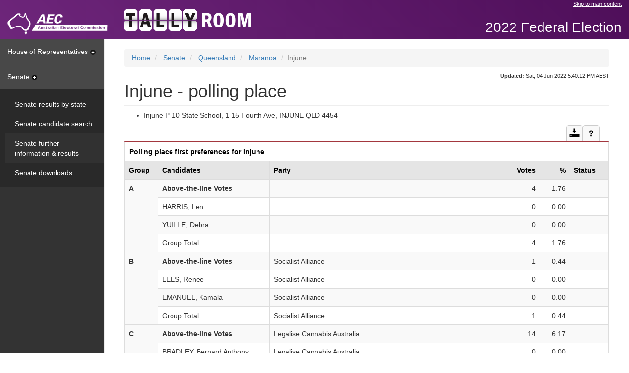

--- FILE ---
content_type: text/html
request_url: https://results.aec.gov.au/27966/Website/SenatePollingPlaceFirstPrefs-27966-6174.htm
body_size: 7256
content:
<!-- Original Size: 70,626 Characters --><!-- Minified Size: 44,715 Characters --><!-- Percent Saved: 36.69 % --><!DOCTYPE html><html lang="en"><head id="head"><meta charset="utf-8" /><meta http-equiv="X-UA-Compatible" content="IE=edge" /><meta name="viewport" content="width=device-width, initial-scale=1.0" /><title>Injune - polling place - AEC Tally Room</title><meta property="og:image" content="http://www.aec.gov.au/_template/css/img/aec-logo.png" /><meta property="og:site_name" content="Australian Electoral Commission" /><link rel="stylesheet" type="text/css" href="Content/bootstrap.min.css" /><link href="StyleSheets/tallyroom-styles.min.css" type="text/css" rel="stylesheet" /><!--DUBLIN CORE AND AGLS METADATA --><link rel="schema.dcterms" href="http://purl.org/dc/terms/"><link rel="schema.AGLSTERMS" href="http://www.agls.gov.au/agls/terms/"><meta name="dcterms.title" content="Senate polling place first preferences"><meta name="dcterms.identifier" content="http://results.aec.gov.au/27966/SenatePollingPlaceFirstPrefs-27966-6174.htm"><meta name="dcterms.creator" content="scheme=AGLSTERMS.AglsAgent; corporateName=Australian Electoral Commission; address=50 Marcus Clarke Street, Canberra, ACT 2600; contact=13 23 26"><meta name="dcterms.publisher" content="scheme=AGLSTERMS.AglsAgent; corporateName=Australian Electoral Commission; address=50 Marcus Clarke Street, Canberra, ACT 2600; contact=13 23 26"><meta name="dcterms.description" content="Senate polling place first preferences"><meta name="dcterms.language" content="en-AU"><meta name="dcterms.rights" content="Copyright Commonwealth of Australia 2022"><meta name="dcterms.subject" content="Election results"><meta name="dcterms.created" content="2022-07-19T10:28:50"><meta name="dcterms.coverage" content="Australia"><!-- END DUBLIN CORE AND AGLS METADATA --><!-- GENERAL METADATA --><meta name="author" content="Australian Electoral Commission"><meta name="description" content="Senate polling place first preferences"><meta name="keywords" content="australia, election, results, election results, electoral matters, federal, aec, australian electoral commission, votes, percentage, swing"><meta name="robots" content="index,follow"><!-- END GENERAL METADATA --><!-- Tally Room METADATA --><!-- <meta name="VTR.Environment" content="PROD"> --><!-- <meta name="VTR.Site" content="CANBERRA"> --><!-- <meta name="VTR.Server" content="TALLYROOM"> --><!-- <meta name="VTR.Platform" content="x64"> --><!-- <meta name="VTR.Version" content="10.9.9.0"> --><!-- <meta name="VTR.Cycle" content="06578790-03c6-4cf4-b786-103cfb915abd">  --><!-- <meta name="VTR.Created" scheme="ISO8601" content="2022-07-19T10:24:10"> --><!-- <meta name="VTR.Generated" scheme="ISO8601" content="2022-07-19T10:28:50"> --><!-- END Tally Room METADATA --><meta name="og:title" content="Injune - polling place" /></head><body class="senate"><!-- Google Tag Manager --><noscript><iframe src="//www.googletagmanager.com/ns.html?id=GTM-N52TFB" height="0" width="0" style="display: none; visibility: hidden"></iframe></noscript><script>(function (w, d, s, l, i) {w[l] = w[l] || []; w[l].push({'gtm.start':new Date().getTime(), event: 'gtm.js'});var f = d.getElementsByTagName(s)[0],j = d.createElement(s), dl = l != 'dataLayer' ? '&l=' + l : ''; j.async = true; j.src ='//www.googletagmanager.com/gtm.js?id=' + i + dl; f.parentNode.insertBefore(j, f);})(window, document, 'script', 'dataLayer', 'GTM-N52TFB');</script><!-- End Google Tag Manager --><!-- TOP NAV --><nav class="navbar navbar-fixed-top"><div class="container-fluid skip"><div class="row"><div class="col-md-offset-8 col-md-4"><a href="#main">Skip to main content</a></div></div><div class="navbar-header"><a class="navbar-brand" href="http://www.aec.gov.au"><img src="Images/logo-aec-white.png" id="HeaderFrame_imgAec" alt="Australian Electoral Commission (AEC) logo" title="Australian Electoral Commission (AEC) logo" /></a></div><div class="nav navbar-nav navbar-tallyroom"><a class="tallyroom-logo" href="HouseDefault-27966.htm"><img src="Images/tallyroom-logo.png" id="HeaderFrame_imgVtr" alt="Tally Room logo" title="Tally Room logo" /></a></div><div class="nav navbar-nav navbar-tallyroom navbar-right"><p class="event">2022 Federal Election</p></div></div></nav><!-- /TOP NAV --><div class="container-fluid"><div class="row row-offcanvas row-offcanvas-left"><!-- SIDEBAR --><div class="col-xs-6 col-sm-3 col-md-2 sidebar sidebar-offcanvas" role="navigation"><a id="hor" class="nav-heading collapsed" data-toggle="collapse" href="#horPanel" aria-expanded="false" aria-controls="horPanel">House of Representatives<span class="sidebar-caret"></span></a><div id="horPanel" class="panel-collapse collapse" role="tabpanel" aria-labelledby="hor"><div class="panel-body"><ul class="nav nav-sidebar"><li><a id="Menu_horDivisionResults" href="HouseDivisionalResults-27966.htm">Results by division</a></li><li><a id="Menu_horCandidates" href="HouseCandidates-27966.htm">Candidate search</a></li><li><a id="Menu_horFullResults" href="HouseResultsMenu-27966.htm">Further information & results</a></li><li><a id="Menu_horDownloads" href="HouseDownloadsMenu-27966-Csv.htm">Downloads</a></li></ul></div></div><a id="sen" class="nav-heading " data-toggle="collapse" href="#senPanel" aria-expanded="true" aria-controls="senPanel">Senate<span class="sidebar-caret"></span></a><div id="senPanel" class="panel-collapse collapse in" role="tabpanel" aria-labelledby="sen"><div class="panel-body"><ul class="nav nav-sidebar"><li><a id="Menu_senStateResults" href="SenateStateResultsMenu-27966.htm">Senate results by state</a></li><li><a id="Menu_senCandidates" href="SenateCandidates-27966.htm">Senate candidate search</a></li><li class="active"><a id="Menu_senFullResults" href="SenateResultsMenu-27966.htm">Senate further information & results</a></li><li><a id="Menu_senDownloads" href="SenateDownloadsMenu-27966-Csv.htm">Senate downloads</a></li></ul></div></div></div><!-- /SIDEBAR --><!-- CONTENT --><div class="col-xs-12 col-sm-9 col-sm-offset-3 col-md-10 col-md-offset-2" id="main"><div class="site-title visible-xs"><button class="btn-offcanvas" data-toggle="offcanvas" aria-expanded="false"><span class="sr-only">Toggle Tally Room menu</span><span class="icon-bar"></span><span class="icon-bar"></span><span class="icon-bar"></span></button><p class="event">2022 Federal Election</p></div><span class="hidden">You are here: </span><ol class="breadcrumb"><li id="Breadcrumbs_rptCrumbs_itemBreadcrumb_0"><a id="Breadcrumbs_rptCrumbs_hyperlinkBreadcrumb_0" href="HouseDefault-27966.htm">Home</a></li><li id="Breadcrumbs_rptCrumbs_itemBreadcrumb_1"><a id="Breadcrumbs_rptCrumbs_hyperlinkBreadcrumb_1" href="SenateResultsMenu-27966.htm">Senate</a></li><li id="Breadcrumbs_rptCrumbs_itemBreadcrumb_2"><a id="Breadcrumbs_rptCrumbs_hyperlinkBreadcrumb_2" href="SenateStatePage-27966-QLD.htm">Queensland</a></li><li id="Breadcrumbs_rptCrumbs_itemBreadcrumb_3"><a id="Breadcrumbs_rptCrumbs_hyperlinkBreadcrumb_3" href="SenateDivisionPage-27966-170.htm">Maranoa</a></li><li id="Breadcrumbs_rptCrumbs_itemBreadcrumb_4" class="active">Injune</li></ol><div class="updated"><span id="spanUpdated"><strong>Updated:</strong> Sat, 04 Jun 2022 5:40:12 PM AEST</span></div><!-- MESSAGING --><br><h1 id="StandardHeading">Injune - polling place</h1><ul><li><span id="mainbody_labelPremises">Injune P-10 State School, 1-15 Fourth Ave, INJUNE QLD 4454</span></li></ul><div class=""><div class="table-actions"><a href="UserControls/#mainbody_tableTopper_downloadDiv" id="mainbody_tableTopper_downloadAction" class="btn btn-default btn-download collapsed" data-toggle="collapse" data-parent=".table-actions" aria-expanded="false" aria-controls="mainbody_tableTopper_downloadDiv"><span class="sr-only">Download</span></a><a href="UserControls/#mainbody_tableTopper_helpDiv" id="mainbody_tableTopper_helpAction" class="btn btn-default btn-help collapsed" data-toggle="collapse" data-parent=".table-actions" aria-expanded="false" aria-controls="mainbody_tableTopper_helpDiv"><span class="sr-only">Help and notes</span></a></div><div id="mainbody_tableTopper_helpDiv" class="panel-collapse collapse" role="tabpanel" aria-labelledby="mainbody_tableTopper_helpAction"><div id="mainbody_tableTopper_helpControl_helpPanel" class="panel-body panel-table"><div id="mainbody_tableTopper_helpControl_helpSection"><div id="mainbody_tableTopper_helpControl_info"><p>This table shows the first preferences for each group and candidate for the selected polling place. In this table you will find...</p>
<ul>
<li>the number and percentage of first preference votes received at the selected polling place, by each group and candidate</li>
<li>the number of formal and informal votes and the total number of votes received at the selected polling place.</li>
</ul>
</div></div><div id="mainbody_tableTopper_helpControl_noteSection"><p>Notes:</p><div id="mainbody_tableTopper_helpControl_notes"><ol>
<li>These results are final.</li>
</ol>
</div></div></div></div><div id="mainbody_tableTopper_downloadDiv" class="panel-collapse collapse" role="tabpanel" aria-labelledby="mainbody_tableTopper_downloadAction"><div class="panel-body panel-table"><p>Download</p><ul class="link-list list-inline"><li>Maranoa                          Polling place first preferences [<a href="Downloads/SenateDivisionFirstPrefsByPollingPlaceDownload-27966-170.csv" class="file-csv">CSV &lt;1.5MB</a> | <a href="Downloads/SenateDivisionFirstPrefsByPollingPlaceDownload-27966-170.txt" class="file-tab">TAB &lt;1.5MB</a>]</li></ul></div></div></div><table class="table table-bordered" id="pollingPlaceFirstPrefs" aria-labelledby="filterby-none" aria-live="off" aria-atomic="true" aria-relevant="all" data-sortable="true"><caption id="mainbody_caption">Polling place first preferences for Injune</caption><tr><th id="ppfpTck">Group</th><th id="ppfpCnd">Candidates</th><th id="ppfpPty">Party</th><th id="ppfpVot" class="row-right">Votes</th><th id="ppfpVP" class="row-right">%</th><th id="ppfpStt">Status</th></tr><tr><td headers="ppfpTck" rowspan="4"><strong> A</strong></td><td headers="ppfpCnd" ><strong>Above-the-line Votes</strong></td><td headers="ppfpPty" >&nbsp;</td><td headers="ppfpVot" class="row-right ">4</td><td headers="ppfpVP" class="row-right ">1.76</td><td headers="ppfpStt" ></td></tr><tr><td headers="ppfpCnd" >HARRIS, Len</td><td headers="ppfpPty" >&nbsp;</td><td headers="ppfpVot" class="row-right ">0</td><td headers="ppfpVP" class="row-right ">0.00</td><td headers="ppfpStt" ></td></tr><tr><td headers="ppfpCnd" >YUILLE, Debra</td><td headers="ppfpPty" >&nbsp;</td><td headers="ppfpVot" class="row-right ">0</td><td headers="ppfpVP" class="row-right ">0.00</td><td headers="ppfpStt" ></td></tr><tr><td headers="ppfpCnd" >Group Total</td><td headers="ppfpPty" >&nbsp;</td><td headers="ppfpVot" class="row-right ">4</td><td headers="ppfpVP" class="row-right ">1.76</td><td headers="ppfpStt" ></td></tr><tr><td headers="ppfpTck" rowspan="4"><strong> B</strong></td><td headers="ppfpCnd" ><strong>Above-the-line Votes</strong></td><td headers="ppfpPty" >Socialist Alliance</td><td headers="ppfpVot" class="row-right ">1</td><td headers="ppfpVP" class="row-right ">0.44</td><td headers="ppfpStt" ></td></tr><tr><td headers="ppfpCnd" >LEES, Renee</td><td headers="ppfpPty" >Socialist Alliance</td><td headers="ppfpVot" class="row-right ">0</td><td headers="ppfpVP" class="row-right ">0.00</td><td headers="ppfpStt" ></td></tr><tr><td headers="ppfpCnd" >EMANUEL, Kamala</td><td headers="ppfpPty" >Socialist Alliance</td><td headers="ppfpVot" class="row-right ">0</td><td headers="ppfpVP" class="row-right ">0.00</td><td headers="ppfpStt" ></td></tr><tr><td headers="ppfpCnd" >Group Total</td><td headers="ppfpPty" >Socialist Alliance</td><td headers="ppfpVot" class="row-right ">1</td><td headers="ppfpVP" class="row-right ">0.44</td><td headers="ppfpStt" ></td></tr><tr><td headers="ppfpTck" rowspan="4"><strong> C</strong></td><td headers="ppfpCnd" ><strong>Above-the-line Votes</strong></td><td headers="ppfpPty" >Legalise Cannabis Australia</td><td headers="ppfpVot" class="row-right ">14</td><td headers="ppfpVP" class="row-right ">6.17</td><td headers="ppfpStt" ></td></tr><tr><td headers="ppfpCnd" >BRADLEY, Bernard Anthony</td><td headers="ppfpPty" >Legalise Cannabis Australia</td><td headers="ppfpVot" class="row-right ">0</td><td headers="ppfpVP" class="row-right ">0.00</td><td headers="ppfpStt" ></td></tr><tr><td headers="ppfpCnd" >LUYKEN, Suzette</td><td headers="ppfpPty" >Legalise Cannabis Australia</td><td headers="ppfpVot" class="row-right ">0</td><td headers="ppfpVP" class="row-right ">0.00</td><td headers="ppfpStt" ></td></tr><tr><td headers="ppfpCnd" >Group Total</td><td headers="ppfpPty" >Legalise Cannabis Australia</td><td headers="ppfpVot" class="row-right ">14</td><td headers="ppfpVP" class="row-right ">6.17</td><td headers="ppfpStt" ></td></tr><tr><td headers="ppfpTck" rowspan="4"><strong> D</strong></td><td headers="ppfpCnd" ><strong>Above-the-line Votes</strong></td><td headers="ppfpPty" >Sustainable Australia Party - Stop Overdevelopment / Corruption</td><td headers="ppfpVot" class="row-right ">1</td><td headers="ppfpVP" class="row-right ">0.44</td><td headers="ppfpStt" ></td></tr><tr><td headers="ppfpCnd" >MARTIN, Rhett</td><td headers="ppfpPty" >Sustainable Australia Party - Stop Overdevelopment / Corruption</td><td headers="ppfpVot" class="row-right ">0</td><td headers="ppfpVP" class="row-right ">0.00</td><td headers="ppfpStt" ></td></tr><tr><td headers="ppfpCnd" >FIRESTONE, Timotheos</td><td headers="ppfpPty" >Sustainable Australia Party - Stop Overdevelopment / Corruption</td><td headers="ppfpVot" class="row-right ">0</td><td headers="ppfpVP" class="row-right ">0.00</td><td headers="ppfpStt" ></td></tr><tr><td headers="ppfpCnd" >Group Total</td><td headers="ppfpPty" >Sustainable Australia Party - Stop Overdevelopment / Corruption</td><td headers="ppfpVot" class="row-right ">1</td><td headers="ppfpVP" class="row-right ">0.44</td><td headers="ppfpStt" ></td></tr><tr><td headers="ppfpTck" rowspan="4"><strong> E</strong></td><td headers="ppfpCnd" ><strong>Above-the-line Votes</strong></td><td headers="ppfpPty" >Reason Australia</td><td headers="ppfpVot" class="row-right ">0</td><td headers="ppfpVP" class="row-right ">0.00</td><td headers="ppfpStt" ></td></tr><tr><td headers="ppfpCnd" >WILLIAMS, Ron</td><td headers="ppfpPty" >Reason Australia</td><td headers="ppfpVot" class="row-right ">0</td><td headers="ppfpVP" class="row-right ">0.00</td><td headers="ppfpStt" ></td></tr><tr><td headers="ppfpCnd" >JORDAN, Frank</td><td headers="ppfpPty" >Reason Australia</td><td headers="ppfpVot" class="row-right ">0</td><td headers="ppfpVP" class="row-right ">0.00</td><td headers="ppfpStt" ></td></tr><tr><td headers="ppfpCnd" >Group Total</td><td headers="ppfpPty" >Reason Australia</td><td headers="ppfpVot" class="row-right ">0</td><td headers="ppfpVP" class="row-right ">0.00</td><td headers="ppfpStt" ></td></tr><tr><td headers="ppfpTck" rowspan="8"><strong> F</strong></td><td headers="ppfpCnd" ><strong>Above-the-line Votes</strong></td><td headers="ppfpPty" >TNL</td><td headers="ppfpVot" class="row-right ">0</td><td headers="ppfpVP" class="row-right ">0.00</td><td headers="ppfpStt" ></td></tr><tr><td headers="ppfpCnd" >BRENNAN, Bess</td><td headers="ppfpPty" >TNL</td><td headers="ppfpVot" class="row-right ">0</td><td headers="ppfpVP" class="row-right ">0.00</td><td headers="ppfpStt" ></td></tr><tr><td headers="ppfpCnd" >KENNISH, Hannah</td><td headers="ppfpPty" >TNL</td><td headers="ppfpVot" class="row-right ">0</td><td headers="ppfpVP" class="row-right ">0.00</td><td headers="ppfpStt" ></td></tr><tr><td headers="ppfpCnd" >HOPLEY, Steven</td><td headers="ppfpPty" >TNL</td><td headers="ppfpVot" class="row-right ">0</td><td headers="ppfpVP" class="row-right ">0.00</td><td headers="ppfpStt" ></td></tr><tr><td headers="ppfpCnd" >MOMSEN, Jonathon</td><td headers="ppfpPty" >TNL</td><td headers="ppfpVot" class="row-right ">0</td><td headers="ppfpVP" class="row-right ">0.00</td><td headers="ppfpStt" ></td></tr><tr><td headers="ppfpCnd" >INGRAM, Lloyd</td><td headers="ppfpPty" >TNL</td><td headers="ppfpVot" class="row-right ">0</td><td headers="ppfpVP" class="row-right ">0.00</td><td headers="ppfpStt" ></td></tr><tr><td headers="ppfpCnd" >CREIGHTON, Jack</td><td headers="ppfpPty" >TNL</td><td headers="ppfpVot" class="row-right ">0</td><td headers="ppfpVP" class="row-right ">0.00</td><td headers="ppfpStt" ></td></tr><tr><td headers="ppfpCnd" >Group Total</td><td headers="ppfpPty" >TNL</td><td headers="ppfpVot" class="row-right ">0</td><td headers="ppfpVP" class="row-right ">0.00</td><td headers="ppfpStt" ></td></tr><tr><td headers="ppfpTck" rowspan="4"><strong> G</strong></td><td headers="ppfpCnd" ><strong>Above-the-line Votes</strong></td><td headers="ppfpPty" >Federal ICAC Now</td><td headers="ppfpVot" class="row-right ">2</td><td headers="ppfpVP" class="row-right ">0.88</td><td headers="ppfpStt" ></td></tr><tr><td headers="ppfpCnd" >PAYNE, Kerin</td><td headers="ppfpPty" >Federal ICAC Now</td><td headers="ppfpVot" class="row-right ">0</td><td headers="ppfpVP" class="row-right ">0.00</td><td headers="ppfpStt" ></td></tr><tr><td headers="ppfpCnd" >CARROLL, Ken</td><td headers="ppfpPty" >Federal ICAC Now</td><td headers="ppfpVot" class="row-right ">0</td><td headers="ppfpVP" class="row-right ">0.00</td><td headers="ppfpStt" ></td></tr><tr><td headers="ppfpCnd" >Group Total</td><td headers="ppfpPty" >Federal ICAC Now</td><td headers="ppfpVot" class="row-right ">2</td><td headers="ppfpVP" class="row-right ">0.88</td><td headers="ppfpStt" ></td></tr><tr><td headers="ppfpTck" rowspan="4"><strong> H</strong></td><td headers="ppfpCnd" ><strong>Above-the-line Votes</strong></td><td headers="ppfpPty" >&nbsp;</td><td headers="ppfpVot" class="row-right ">1</td><td headers="ppfpVP" class="row-right ">0.44</td><td headers="ppfpStt" ></td></tr><tr><td headers="ppfpCnd" >DICKSON, Steve</td><td headers="ppfpPty" >&nbsp;</td><td headers="ppfpVot" class="row-right ">0</td><td headers="ppfpVP" class="row-right ">0.00</td><td headers="ppfpStt" ></td></tr><tr><td headers="ppfpCnd" >LLOYD, Rebecca</td><td headers="ppfpPty" >&nbsp;</td><td headers="ppfpVot" class="row-right ">0</td><td headers="ppfpVP" class="row-right ">0.00</td><td headers="ppfpStt" ></td></tr><tr><td headers="ppfpCnd" >Group Total</td><td headers="ppfpPty" >&nbsp;</td><td headers="ppfpVot" class="row-right ">1</td><td headers="ppfpVP" class="row-right ">0.44</td><td headers="ppfpStt" ></td></tr><tr><td headers="ppfpTck" rowspan="4"><strong> I</strong></td><td headers="ppfpCnd" ><strong>Above-the-line Votes</strong></td><td headers="ppfpPty" >&nbsp;</td><td headers="ppfpVot" class="row-right ">0</td><td headers="ppfpVP" class="row-right ">0.00</td><td headers="ppfpStt" ></td></tr><tr><td headers="ppfpCnd" >HEAD, Mike</td><td headers="ppfpPty" >&nbsp;</td><td headers="ppfpVot" class="row-right ">0</td><td headers="ppfpVP" class="row-right ">0.00</td><td headers="ppfpStt" ></td></tr><tr><td headers="ppfpCnd" >DAVIS, John</td><td headers="ppfpPty" >&nbsp;</td><td headers="ppfpVot" class="row-right ">0</td><td headers="ppfpVP" class="row-right ">0.00</td><td headers="ppfpStt" ></td></tr><tr><td headers="ppfpCnd" >Group Total</td><td headers="ppfpPty" >&nbsp;</td><td headers="ppfpVot" class="row-right ">0</td><td headers="ppfpVP" class="row-right ">0.00</td><td headers="ppfpStt" ></td></tr><tr><td headers="ppfpTck" rowspan="8"><strong> J</strong></td><td headers="ppfpCnd" ><strong>Above-the-line Votes</strong></td><td headers="ppfpPty" >Queensland Greens</td><td headers="ppfpVot" class="row-right ">5</td><td headers="ppfpVP" class="row-right ">2.20</td><td headers="ppfpStt" ></td></tr><tr><td headers="ppfpCnd"  class="elected">ALLMAN-PAYNE, Penny</td><td headers="ppfpPty"  class="elected">Queensland Greens</td><td headers="ppfpVot" class="row-right  elected">0</td><td headers="ppfpVP" class="row-right  elected">0.00</td><td headers="ppfpStt"  class="elected">Elected</td></tr><tr><td headers="ppfpCnd" >SRI, Anna</td><td headers="ppfpPty" >Queensland Greens</td><td headers="ppfpVot" class="row-right ">0</td><td headers="ppfpVP" class="row-right ">0.00</td><td headers="ppfpStt" ></td></tr><tr><td headers="ppfpCnd" >PENNINGS, Ben</td><td headers="ppfpPty" >Queensland Greens</td><td headers="ppfpVot" class="row-right ">0</td><td headers="ppfpVP" class="row-right ">0.00</td><td headers="ppfpStt" ></td></tr><tr><td headers="ppfpCnd" >SIDHU, Navdeep Singh</td><td headers="ppfpPty" >Queensland Greens</td><td headers="ppfpVot" class="row-right ">0</td><td headers="ppfpVP" class="row-right ">0.00</td><td headers="ppfpStt" ></td></tr><tr><td headers="ppfpCnd" >NELLIGAN, Alyce</td><td headers="ppfpPty" >Queensland Greens</td><td headers="ppfpVot" class="row-right ">0</td><td headers="ppfpVP" class="row-right ">0.00</td><td headers="ppfpStt" ></td></tr><tr><td headers="ppfpCnd" >HALEY, Rebecca</td><td headers="ppfpPty" >Queensland Greens</td><td headers="ppfpVot" class="row-right ">0</td><td headers="ppfpVP" class="row-right ">0.00</td><td headers="ppfpStt" ></td></tr><tr><td headers="ppfpCnd" >Group Total</td><td headers="ppfpPty" >Queensland Greens</td><td headers="ppfpVot" class="row-right ">5</td><td headers="ppfpVP" class="row-right ">2.20</td><td headers="ppfpStt" ></td></tr><tr><td headers="ppfpTck" rowspan="4"><strong> K</strong></td><td headers="ppfpCnd" ><strong>Above-the-line Votes</strong></td><td headers="ppfpPty" >Indigenous - Aboriginal Party of Australia</td><td headers="ppfpVot" class="row-right ">5</td><td headers="ppfpVP" class="row-right ">2.20</td><td headers="ppfpStt" ></td></tr><tr><td headers="ppfpCnd" >HENAWAY, Lionel</td><td headers="ppfpPty" >Indigenous - Aboriginal Party of Australia</td><td headers="ppfpVot" class="row-right ">0</td><td headers="ppfpVP" class="row-right ">0.00</td><td headers="ppfpStt" ></td></tr><tr><td headers="ppfpCnd" >CARR, Jenny-Lee</td><td headers="ppfpPty" >Indigenous - Aboriginal Party of Australia</td><td headers="ppfpVot" class="row-right ">0</td><td headers="ppfpVP" class="row-right ">0.00</td><td headers="ppfpStt" ></td></tr><tr><td headers="ppfpCnd" >Group Total</td><td headers="ppfpPty" >Indigenous - Aboriginal Party of Australia</td><td headers="ppfpVot" class="row-right ">5</td><td headers="ppfpVP" class="row-right ">2.20</td><td headers="ppfpStt" ></td></tr><tr><td headers="ppfpTck" rowspan="4"><strong> L</strong></td><td headers="ppfpCnd" ><strong>Above-the-line Votes</strong></td><td headers="ppfpPty" >Citizens Party</td><td headers="ppfpVot" class="row-right ">0</td><td headers="ppfpVP" class="row-right ">0.00</td><td headers="ppfpStt" ></td></tr><tr><td headers="ppfpCnd" >PUKALLUS, Jan</td><td headers="ppfpPty" >Citizens Party</td><td headers="ppfpVot" class="row-right ">0</td><td headers="ppfpVP" class="row-right ">0.00</td><td headers="ppfpStt" ></td></tr><tr><td headers="ppfpCnd" >DOEL, Rod</td><td headers="ppfpPty" >Citizens Party</td><td headers="ppfpVot" class="row-right ">0</td><td headers="ppfpVP" class="row-right ">0.00</td><td headers="ppfpStt" ></td></tr><tr><td headers="ppfpCnd" >Group Total</td><td headers="ppfpPty" >Citizens Party</td><td headers="ppfpVot" class="row-right ">0</td><td headers="ppfpVP" class="row-right ">0.00</td><td headers="ppfpStt" ></td></tr><tr><td headers="ppfpTck" rowspan="4"><strong> M</strong></td><td headers="ppfpCnd" ><strong>Above-the-line Votes</strong></td><td headers="ppfpPty" >The Great Australian Party</td><td headers="ppfpVot" class="row-right ">3</td><td headers="ppfpVP" class="row-right ">1.32</td><td headers="ppfpStt" ></td></tr><tr><td headers="ppfpCnd" >MILES, Jason</td><td headers="ppfpPty" >The Great Australian Party</td><td headers="ppfpVot" class="row-right ">0</td><td headers="ppfpVP" class="row-right ">0.00</td><td headers="ppfpStt" ></td></tr><tr><td headers="ppfpCnd" >COTTAM, Elise</td><td headers="ppfpPty" >The Great Australian Party</td><td headers="ppfpVot" class="row-right ">0</td><td headers="ppfpVP" class="row-right ">0.00</td><td headers="ppfpStt" ></td></tr><tr><td headers="ppfpCnd" >Group Total</td><td headers="ppfpPty" >The Great Australian Party</td><td headers="ppfpVot" class="row-right ">3</td><td headers="ppfpVP" class="row-right ">1.32</td><td headers="ppfpStt" ></td></tr><tr><td headers="ppfpTck" rowspan="4"><strong> N</strong></td><td headers="ppfpCnd" ><strong>Above-the-line Votes</strong></td><td headers="ppfpPty" >Australian Values Party</td><td headers="ppfpVot" class="row-right ">0</td><td headers="ppfpVP" class="row-right ">0.00</td><td headers="ppfpStt" ></td></tr><tr><td headers="ppfpCnd" >RUSSELL, Heston</td><td headers="ppfpPty" >Australian Values Party</td><td headers="ppfpVot" class="row-right ">0</td><td headers="ppfpVP" class="row-right ">0.00</td><td headers="ppfpStt" ></td></tr><tr><td headers="ppfpCnd" >HANSEN, Jay</td><td headers="ppfpPty" >Australian Values Party</td><td headers="ppfpVot" class="row-right ">0</td><td headers="ppfpVP" class="row-right ">0.00</td><td headers="ppfpStt" ></td></tr><tr><td headers="ppfpCnd" >Group Total</td><td headers="ppfpPty" >Australian Values Party</td><td headers="ppfpVot" class="row-right ">0</td><td headers="ppfpVP" class="row-right ">0.00</td><td headers="ppfpStt" ></td></tr><tr><td headers="ppfpTck" rowspan="5"><strong> O</strong></td><td headers="ppfpCnd" ><strong>Above-the-line Votes</strong></td><td headers="ppfpPty" >Australian Federation Party</td><td headers="ppfpVot" class="row-right ">1</td><td headers="ppfpVP" class="row-right ">0.44</td><td headers="ppfpStt" ></td></tr><tr><td headers="ppfpCnd" >TILYARD, Isabel</td><td headers="ppfpPty" >Australian Federation Party</td><td headers="ppfpVot" class="row-right ">0</td><td headers="ppfpVP" class="row-right ">0.00</td><td headers="ppfpStt" ></td></tr><tr><td headers="ppfpCnd" >BENNETT, Jackie</td><td headers="ppfpPty" >Australian Federation Party</td><td headers="ppfpVot" class="row-right ">0</td><td headers="ppfpVP" class="row-right ">0.00</td><td headers="ppfpStt" ></td></tr><tr><td headers="ppfpCnd" >SMYTH, Michael Francis</td><td headers="ppfpPty" >Australian Federation Party</td><td headers="ppfpVot" class="row-right ">0</td><td headers="ppfpVP" class="row-right ">0.00</td><td headers="ppfpStt" ></td></tr><tr><td headers="ppfpCnd" >Group Total</td><td headers="ppfpPty" >Australian Federation Party</td><td headers="ppfpVot" class="row-right ">1</td><td headers="ppfpVP" class="row-right ">0.44</td><td headers="ppfpStt" ></td></tr><tr><td headers="ppfpTck" rowspan="4"><strong> P</strong></td><td headers="ppfpCnd" ><strong>Above-the-line Votes</strong></td><td headers="ppfpPty" >Animal Justice Party</td><td headers="ppfpVot" class="row-right ">2</td><td headers="ppfpVP" class="row-right ">0.88</td><td headers="ppfpStt" ></td></tr><tr><td headers="ppfpCnd" >SEVERNS, Mackenzie</td><td headers="ppfpPty" >Animal Justice Party</td><td headers="ppfpVot" class="row-right ">0</td><td headers="ppfpVP" class="row-right ">0.00</td><td headers="ppfpStt" ></td></tr><tr><td headers="ppfpCnd" >WEBER, Sue</td><td headers="ppfpPty" >Animal Justice Party</td><td headers="ppfpVot" class="row-right ">0</td><td headers="ppfpVP" class="row-right ">0.00</td><td headers="ppfpStt" ></td></tr><tr><td headers="ppfpCnd" >Group Total</td><td headers="ppfpPty" >Animal Justice Party</td><td headers="ppfpVot" class="row-right ">2</td><td headers="ppfpVP" class="row-right ">0.88</td><td headers="ppfpStt" ></td></tr><tr><td headers="ppfpTck" rowspan="4"><strong> Q</strong></td><td headers="ppfpCnd" ><strong>Above-the-line Votes</strong></td><td headers="ppfpPty" >Australian Democrats</td><td headers="ppfpVot" class="row-right ">1</td><td headers="ppfpVP" class="row-right ">0.44</td><td headers="ppfpStt" ></td></tr><tr><td headers="ppfpCnd" >ARBUCKLE, Luke</td><td headers="ppfpPty" >Australian Democrats</td><td headers="ppfpVot" class="row-right ">0</td><td headers="ppfpVP" class="row-right ">0.00</td><td headers="ppfpStt" ></td></tr><tr><td headers="ppfpCnd" >SIMPSON, Chris</td><td headers="ppfpPty" >Australian Democrats</td><td headers="ppfpVot" class="row-right ">0</td><td headers="ppfpVP" class="row-right ">0.00</td><td headers="ppfpStt" ></td></tr><tr><td headers="ppfpCnd" >Group Total</td><td headers="ppfpPty" >Australian Democrats</td><td headers="ppfpVot" class="row-right ">1</td><td headers="ppfpVP" class="row-right ">0.44</td><td headers="ppfpStt" ></td></tr><tr><td headers="ppfpTck" rowspan="6"><strong> R</strong></td><td headers="ppfpCnd" ><strong>Above-the-line Votes</strong></td><td headers="ppfpPty" >UAP</td><td headers="ppfpVot" class="row-right ">4</td><td headers="ppfpVP" class="row-right ">1.76</td><td headers="ppfpStt" ></td></tr><tr><td headers="ppfpCnd" >PALMER, Clive Frederick</td><td headers="ppfpPty" >United Australia Party</td><td headers="ppfpVot" class="row-right ">0</td><td headers="ppfpVP" class="row-right ">0.00</td><td headers="ppfpStt" ></td></tr><tr><td headers="ppfpCnd" >BREWSTER, Martin</td><td headers="ppfpPty" >United Australia Party</td><td headers="ppfpVot" class="row-right ">0</td><td headers="ppfpVP" class="row-right ">0.00</td><td headers="ppfpStt" ></td></tr><tr><td headers="ppfpCnd" >ADIDI, Desmond</td><td headers="ppfpPty" >United Australia Party</td><td headers="ppfpVot" class="row-right ">0</td><td headers="ppfpVP" class="row-right ">0.00</td><td headers="ppfpStt" ></td></tr><tr><td headers="ppfpCnd" >McCABE, Jack</td><td headers="ppfpPty" >United Australia Party</td><td headers="ppfpVot" class="row-right ">0</td><td headers="ppfpVP" class="row-right ">0.00</td><td headers="ppfpStt" ></td></tr><tr><td headers="ppfpCnd" >Group Total</td><td headers="ppfpPty" >United Australia Party</td><td headers="ppfpVot" class="row-right ">4</td><td headers="ppfpVP" class="row-right ">1.76</td><td headers="ppfpStt" ></td></tr><tr><td headers="ppfpTck" rowspan="8"><strong> S</strong></td><td headers="ppfpCnd" ><strong>Above-the-line Votes</strong></td><td headers="ppfpPty" >Liberal National Party of Queensland</td><td headers="ppfpVot" class="row-right ">117</td><td headers="ppfpVP" class="row-right ">51.54</td><td headers="ppfpStt" ></td></tr><tr><td headers="ppfpCnd"  class="elected">McGRATH, James</td><td headers="ppfpPty"  class="elected">Liberal National Party of Queensland</td><td headers="ppfpVot" class="row-right  elected">3</td><td headers="ppfpVP" class="row-right  elected">1.32</td><td headers="ppfpStt"  class="elected">Elected</td></tr><tr><td headers="ppfpCnd"  class="elected">CANAVAN, Matt</td><td headers="ppfpPty"  class="elected">Liberal National Party of Queensland</td><td headers="ppfpVot" class="row-right  elected">0</td><td headers="ppfpVP" class="row-right  elected">0.00</td><td headers="ppfpStt"  class="elected">Elected</td></tr><tr><td headers="ppfpCnd" >STOKER, Amanda</td><td headers="ppfpPty" >Liberal National Party of Queensland</td><td headers="ppfpVot" class="row-right ">0</td><td headers="ppfpVP" class="row-right ">0.00</td><td headers="ppfpStt" ></td></tr><tr><td headers="ppfpCnd" >TOBIN, Nicole</td><td headers="ppfpPty" >Liberal National Party of Queensland</td><td headers="ppfpVot" class="row-right ">0</td><td headers="ppfpVP" class="row-right ">0.00</td><td headers="ppfpStt" ></td></tr><tr><td headers="ppfpCnd" >CRIPPS, Andrew</td><td headers="ppfpPty" >Liberal National Party of Queensland</td><td headers="ppfpVot" class="row-right ">0</td><td headers="ppfpVP" class="row-right ">0.00</td><td headers="ppfpStt" ></td></tr><tr><td headers="ppfpCnd" >WARD, Fiona</td><td headers="ppfpPty" >Liberal National Party of Queensland</td><td headers="ppfpVot" class="row-right ">0</td><td headers="ppfpVP" class="row-right ">0.00</td><td headers="ppfpStt" ></td></tr><tr><td headers="ppfpCnd" >Group Total</td><td headers="ppfpPty" >Liberal National Party of Queensland</td><td headers="ppfpVot" class="row-right ">120</td><td headers="ppfpVP" class="row-right ">52.86</td><td headers="ppfpStt" ></td></tr><tr><td headers="ppfpTck" rowspan="5"><strong> T</strong></td><td headers="ppfpCnd" ><strong>Above-the-line Votes</strong></td><td headers="ppfpPty" >Informed Medical Options Party</td><td headers="ppfpVot" class="row-right ">0</td><td headers="ppfpVP" class="row-right ">0.00</td><td headers="ppfpStt" ></td></tr><tr><td headers="ppfpCnd" >LAHN, Allona</td><td headers="ppfpPty" >Informed Medical Options Party</td><td headers="ppfpVot" class="row-right ">0</td><td headers="ppfpVP" class="row-right ">0.00</td><td headers="ppfpStt" ></td></tr><tr><td headers="ppfpCnd" >MELHOP, Jasmine</td><td headers="ppfpPty" >Informed Medical Options Party</td><td headers="ppfpVot" class="row-right ">0</td><td headers="ppfpVP" class="row-right ">0.00</td><td headers="ppfpStt" ></td></tr><tr><td headers="ppfpCnd" >LAMBETH, Peter</td><td headers="ppfpPty" >Informed Medical Options Party</td><td headers="ppfpVot" class="row-right ">0</td><td headers="ppfpVP" class="row-right ">0.00</td><td headers="ppfpStt" ></td></tr><tr><td headers="ppfpCnd" >Group Total</td><td headers="ppfpPty" >Informed Medical Options Party</td><td headers="ppfpVot" class="row-right ">0</td><td headers="ppfpVP" class="row-right ">0.00</td><td headers="ppfpStt" ></td></tr><tr><td headers="ppfpTck" rowspan="4"><strong> U</strong></td><td headers="ppfpCnd" ><strong>Above-the-line Votes</strong></td><td headers="ppfpPty" >FUSION: Science, Pirate, Secular, Climate Emergency</td><td headers="ppfpVot" class="row-right ">0</td><td headers="ppfpVP" class="row-right ">0.00</td><td headers="ppfpStt" ></td></tr><tr><td headers="ppfpCnd" >SELIC, Brandon</td><td headers="ppfpPty" >FUSION: Science, Pirate, Secular, Climate Emergency</td><td headers="ppfpVot" class="row-right ">0</td><td headers="ppfpVP" class="row-right ">0.00</td><td headers="ppfpStt" ></td></tr><tr><td headers="ppfpCnd" >WHATLING, Roger</td><td headers="ppfpPty" >FUSION: Science, Pirate, Secular, Climate Emergency</td><td headers="ppfpVot" class="row-right ">0</td><td headers="ppfpVP" class="row-right ">0.00</td><td headers="ppfpStt" ></td></tr><tr><td headers="ppfpCnd" >Group Total</td><td headers="ppfpPty" >FUSION: Science, Pirate, Secular, Climate Emergency</td><td headers="ppfpVot" class="row-right ">0</td><td headers="ppfpVP" class="row-right ">0.00</td><td headers="ppfpStt" ></td></tr><tr><td headers="ppfpTck" rowspan="4"><strong> V</strong></td><td headers="ppfpCnd" ><strong>Above-the-line Votes</strong></td><td headers="ppfpPty" >Drew Pavlou Democratic Alliance</td><td headers="ppfpVot" class="row-right ">0</td><td headers="ppfpVP" class="row-right ">0.00</td><td headers="ppfpStt" ></td></tr><tr><td headers="ppfpCnd" >PAVLOU, Drew</td><td headers="ppfpPty" >Drew Pavlou Democratic Alliance</td><td headers="ppfpVot" class="row-right ">0</td><td headers="ppfpVP" class="row-right ">0.00</td><td headers="ppfpStt" ></td></tr><tr><td headers="ppfpCnd" >LEITCH, Simon</td><td headers="ppfpPty" >Drew Pavlou Democratic Alliance</td><td headers="ppfpVot" class="row-right ">0</td><td headers="ppfpVP" class="row-right ">0.00</td><td headers="ppfpStt" ></td></tr><tr><td headers="ppfpCnd" >Group Total</td><td headers="ppfpPty" >Drew Pavlou Democratic Alliance</td><td headers="ppfpVot" class="row-right ">0</td><td headers="ppfpVP" class="row-right ">0.00</td><td headers="ppfpStt" ></td></tr><tr><td headers="ppfpTck" rowspan="4"><strong> W</strong></td><td headers="ppfpCnd" ><strong>Above-the-line Votes</strong></td><td headers="ppfpPty" >Liberal Democrats</td><td headers="ppfpVot" class="row-right ">9</td><td headers="ppfpVP" class="row-right ">3.96</td><td headers="ppfpStt" ></td></tr><tr><td headers="ppfpCnd" >NEWMAN, Campbell</td><td headers="ppfpPty" >Liberal Democrats</td><td headers="ppfpVot" class="row-right ">0</td><td headers="ppfpVP" class="row-right ">0.00</td><td headers="ppfpStt" ></td></tr><tr><td headers="ppfpCnd" >GRAINGER, Tegan</td><td headers="ppfpPty" >Liberal Democrats</td><td headers="ppfpVot" class="row-right ">0</td><td headers="ppfpVP" class="row-right ">0.00</td><td headers="ppfpStt" ></td></tr><tr><td headers="ppfpCnd" >Group Total</td><td headers="ppfpPty" >Liberal Democrats</td><td headers="ppfpVot" class="row-right ">9</td><td headers="ppfpVP" class="row-right ">3.96</td><td headers="ppfpStt" ></td></tr><tr><td headers="ppfpTck" rowspan="5"><strong> X</strong></td><td headers="ppfpCnd" ><strong>Above-the-line Votes</strong></td><td headers="ppfpPty" >Pauline Hanson&#39;s One Nation</td><td headers="ppfpVot" class="row-right ">26</td><td headers="ppfpVP" class="row-right ">11.45</td><td headers="ppfpStt" ></td></tr><tr><td headers="ppfpCnd"  class="elected">HANSON, Pauline</td><td headers="ppfpPty"  class="elected">Pauline Hanson&#39;s One Nation</td><td headers="ppfpVot" class="row-right  elected">5</td><td headers="ppfpVP" class="row-right  elected">2.20</td><td headers="ppfpStt"  class="elected">Elected</td></tr><tr><td headers="ppfpCnd" >GURUSWAMY, Raj</td><td headers="ppfpPty" >Pauline Hanson&#39;s One Nation</td><td headers="ppfpVot" class="row-right ">0</td><td headers="ppfpVP" class="row-right ">0.00</td><td headers="ppfpStt" ></td></tr><tr><td headers="ppfpCnd" >CHRISTENSEN, George</td><td headers="ppfpPty" >Pauline Hanson&#39;s One Nation</td><td headers="ppfpVot" class="row-right ">0</td><td headers="ppfpVP" class="row-right ">0.00</td><td headers="ppfpStt" ></td></tr><tr><td headers="ppfpCnd" >Group Total</td><td headers="ppfpPty" >Pauline Hanson&#39;s One Nation</td><td headers="ppfpVot" class="row-right ">31</td><td headers="ppfpVP" class="row-right ">13.66</td><td headers="ppfpStt" ></td></tr><tr><td headers="ppfpTck" rowspan="8"><strong> Y</strong></td><td headers="ppfpCnd" ><strong>Above-the-line Votes</strong></td><td headers="ppfpPty" >Australian Labor Party</td><td headers="ppfpVot" class="row-right ">21</td><td headers="ppfpVP" class="row-right ">9.25</td><td headers="ppfpStt" ></td></tr><tr><td headers="ppfpCnd"  class="elected">WATT, Murray</td><td headers="ppfpPty"  class="elected">Australian Labor Party</td><td headers="ppfpVot" class="row-right  elected">1</td><td headers="ppfpVP" class="row-right  elected">0.44</td><td headers="ppfpStt"  class="elected">Elected</td></tr><tr><td headers="ppfpCnd"  class="elected">CHISHOLM, Anthony</td><td headers="ppfpPty"  class="elected">Australian Labor Party</td><td headers="ppfpVot" class="row-right  elected">0</td><td headers="ppfpVP" class="row-right  elected">0.00</td><td headers="ppfpStt"  class="elected">Elected</td></tr><tr><td headers="ppfpCnd" >ANDREW, Edwina</td><td headers="ppfpPty" >Australian Labor Party</td><td headers="ppfpVot" class="row-right ">1</td><td headers="ppfpVP" class="row-right ">0.44</td><td headers="ppfpStt" ></td></tr><tr><td headers="ppfpCnd" >WARRY, Christina</td><td headers="ppfpPty" >Australian Labor Party</td><td headers="ppfpVot" class="row-right ">0</td><td headers="ppfpVP" class="row-right ">0.00</td><td headers="ppfpStt" ></td></tr><tr><td headers="ppfpCnd" >HENDERSON, Jen</td><td headers="ppfpPty" >Australian Labor Party</td><td headers="ppfpVot" class="row-right ">0</td><td headers="ppfpVP" class="row-right ">0.00</td><td headers="ppfpStt" ></td></tr><tr><td headers="ppfpCnd" >PASCOE, Richard</td><td headers="ppfpPty" >Australian Labor Party</td><td headers="ppfpVot" class="row-right ">0</td><td headers="ppfpVP" class="row-right ">0.00</td><td headers="ppfpStt" ></td></tr><tr><td headers="ppfpCnd" >Group Total</td><td headers="ppfpPty" >Australian Labor Party</td><td headers="ppfpVot" class="row-right ">23</td><td headers="ppfpVP" class="row-right ">10.13</td><td headers="ppfpStt" ></td></tr><tr class="total"><td colspan="6"><strong>Ungrouped</strong></td></tr><tr><td rowspan="9">&nbsp;</td><td headers="ppfpCnd" >LYON, Robert</td><td headers="ppfpPty" >Katter&#39;s Australian Party (KAP)</td><td headers="ppfpVot" class="row-right ">0</td><td headers="ppfpVP" class="row-right ">0.00</td><td headers="ppfpStt" ></td></tr><tr><td headers="ppfpCnd" >SCHEFE, David John</td><td headers="ppfpPty" >Independent</td><td headers="ppfpVot" class="row-right ">0</td><td headers="ppfpVP" class="row-right ">0.00</td><td headers="ppfpStt" ></td></tr><tr><td headers="ppfpCnd" >TEMPLE, Lindsay</td><td headers="ppfpPty" >Independent</td><td headers="ppfpVot" class="row-right ">0</td><td headers="ppfpVP" class="row-right ">0.00</td><td headers="ppfpStt" ></td></tr><tr><td headers="ppfpCnd" >HAMILTON, Chey Geoffrey</td><td headers="ppfpPty" >Independent</td><td headers="ppfpVot" class="row-right ">0</td><td headers="ppfpVP" class="row-right ">0.00</td><td headers="ppfpStt" ></td></tr><tr><td headers="ppfpCnd" >SMITH, Lorraine</td><td headers="ppfpPty" >Independent</td><td headers="ppfpVot" class="row-right ">0</td><td headers="ppfpVP" class="row-right ">0.00</td><td headers="ppfpStt" ></td></tr><tr><td headers="ppfpCnd" >QUINLIVAN, Laurence</td><td headers="ppfpPty" >Independent</td><td headers="ppfpVot" class="row-right ">0</td><td headers="ppfpVP" class="row-right ">0.00</td><td headers="ppfpStt" ></td></tr><tr><td headers="ppfpCnd" >KOCHARDY, Karakan Karoly</td><td headers="ppfpPty" >Independent</td><td headers="ppfpVot" class="row-right ">0</td><td headers="ppfpVP" class="row-right ">0.00</td><td headers="ppfpStt" ></td></tr><tr><td headers="ppfpCnd" >ROGERS, Peter</td><td headers="ppfpPty" >Independent</td><td headers="ppfpVot" class="row-right ">0</td><td headers="ppfpVP" class="row-right ">0.00</td><td headers="ppfpStt" ></td></tr><tr><td headers="ppfpCnd" >Group Total</td><td headers="ppfpPty" >&nbsp;</td><td headers="ppfpVot" class="row-right ">0</td><td headers="ppfpVP" class="row-right ">0.00</td><td headers="ppfpStt" ></td></tr><tr class="total"><td colspan="3">Formal</td><td headers="ppfpVot" class="row-right">227</td><td headers="ppfpVP" class="row-right">94.58</td><td>&nbsp;</td></tr><tr class="total"><td colspan="3">Informal</td><td headers="ppfpVot" class="row-right">13</td><td headers="ppfpVP" class="row-right">5.42</td><td>&nbsp;</td></tr><tr class="total"><td colspan="3">Total</td><td headers="ppfpVot" class="row-right">240</td><td headers="ppfpVP" class="row-right">0.22</td><td>&nbsp;</td></tr></table></div><!-- /CONTENT --></div></div><footer><ul><li><a href="http://www.aec.gov.au/">AEC website</a></li><li id="footerframe_itemSitemap"><a id="footerframe_hyperlinkSitemap" href="Sitemap-27966.htm">Sitemap</a></li><li><a href="http://www.aec.gov.au/footer/feedback.htm">Feedback</a></li><li><a href="http://www.aec.gov.au/footer/Privacy.htm">Privacy</a></li><li><a href="http://www.aec.gov.au/footer/Copyright.htm">Copyright</a></li><li><a href="http://www.aec.gov.au/footer/Glossary.htm">Glossary</a></li><li><a href="http://www.aec.gov.au/footer/Disclaimer.htm">Disclaimer</a></li></ul></footer><a href="#main" title="Back to top"><div class="back-top"></div></a><nav class="mobile-footer"><div class="container-fluid"><div class="row"><div class="col-xs-6">&nbsp;</div><div class="col-xs-3"><a href="HouseDefault-27966.htm"><div class="mobile-home"></div></a></div><div class="col-xs-3"><a href="#main" title="Back to top"><div class="mobile-top"></div></a></div></div></div></nav><script type="text/javascript">//define globals needed for other filesvar refreshPeriodSeconds = 0;var refreshPeriodMilliseconds = 0;</script><script src="Scripts/jquery-2.1.4.min.js"></script><script src="Scripts/bootstrap.min.js"></script><script src="Scripts/list.min.js"></script><script src="Scripts/jquery.tablesorter.min.js"></script><script src="Scripts/tallyroom-bundle.min.js"></script></body></html>


--- FILE ---
content_type: text/css
request_url: https://results.aec.gov.au/27966/Website/StyleSheets/tallyroom-styles.min.css
body_size: 3951
content:
html{position:relative;min-height:100%}body{padding-top:80px;margin-bottom:60px;-ms-overflow-style:scrollbar}a,.pagination>li>a,.pagination>li>span{text-decoration:underline}.pagination>.active>a,.pagination>.disabled>a,.btn.active{text-decoration:none}#datatable caption{border-top:1px solid #ddd}.stateHelp{border-bottom:1px solid #ddd;margin-bottom:2px}.navbar{background:#6e267b;background:-moz-linear-gradient(45deg,#6e267b 0,#4e0e59 100%);background:-webkit-gradient(linear,left bottom,right top,color-stop(0%,#6e267b),color-stop(100%,#4e0e59));background:-webkit-linear-gradient(45deg,#6e267b 0,#4e0e59 100%);background:-o-linear-gradient(45deg,#6e267b 0,#4e0e59 100%);background:-ms-linear-gradient(45deg,#6e267b 0,#4e0e59 100%);background:linear-gradient(45deg,#6e267b 0,#4e0e59 100%);filter:progid:DXImageTransform.Microsoft.gradient(startColorstr='#6e267b',endColorstr='#4e0e59',GradientType=1);height:80px}.navbar-header{float:left}.skip a{color:#fff;float:right;font-size:.8em}.toggleTable{font-size:.8em}.navbar-brand{padding-top:10px}.navbar-tallyroom{margin-left:15px;display:inline-block}.navbar-tallyroom.navbar-right{margin-right:0;margin-top:20px}.navbar-tallyroom p.event{font-size:2em;color:#fff}.sidebar a{text-decoration:none}@media(max-width:767px){body{overflow-x:hidden}.navbar-tallyroom p.event{display:none}body{padding-top:0}.navbar-fixed-top{position:relative;top:auto}.navbar{margin-bottom:0}}@media(min-width:768px) and (max-width:991px){.navbar-tallyroom{margin-left:0}}@media(max-width:991px){.tallyroom-logo img,.navbar-brand img{display:none}.tallyroom-logo:before{content:url('../images/tallyroom-logo-mobile.png')}}.sidebar{position:fixed;top:80px;bottom:0;left:0;z-index:1000;display:block;padding:0;margin:0;overflow-x:hidden;overflow-y:auto;background-color:#333;border-right:1px solid #eee}.sidebar p{text-transform:uppercase;font-size:.9em}.sidebar a{color:#fff}.sidebar a:focus,a:hover{text-decoration:none}.nav-sidebar>li>a{padding-right:20px;padding-left:20px}.nav-sidebar>.active>a,.nav-sidebar>.active>a:hover,.nav-sidebar>.active>a:focus{color:#fff;background-color:#313131}.nav-heading{display:block;padding:15px;background:#484848;border-bottom:1px solid #333}.nav-heading:hover{background:#424242;text-decoration:none}.sidebar .panel-body{margin-top:0;padding:10px 0 10px 10px;background:#292929}.nav-sidebar>li>a:focus,.nav-sidebar>li>a:hover{background-color:#424242}.nav-heading .sidebar-caret{display:inline-block;margin-left:5px;vertical-align:middle;background:transparent url('../images/sidebar-icon.png') no-repeat center right;height:11px;width:11px;-webkit-transition:all .5s;-moz-transition:all .5s;-o-transition:all .5s;transition:all .5s}.nav-heading.collapsed .sidebar-caret{-ms-transform:rotate(-180deg);-webkit-transform:rotate(-180deg);transform:rotate(-180deg)}@media screen and (max-width:767px){.sidebar{padding-left:15px}}.site-title .btn-offcanvas{float:left;margin-right:15px}.btn-offcanvas{padding:9px 10px;background-color:#f8f8f8;background-image:none;border:1px solid #ddd;border-radius:4px}.btn-offcanvas .icon-bar{display:block;width:22px;height:2px;border-radius:1px;background-color:#888}.btn-offcanvas .icon-bar+.icon-bar{margin-top:4px}@media screen and (max-width:767px){.row-offcanvas{position:relative;-webkit-transition:all .25s ease-out;-o-transition:all .25s ease-out;transition:all .25s ease-out}.row-offcanvas-left{left:0}.row-offcanvas-left .sidebar-offcanvas{left:-50%}.row-offcanvas-left.active{left:50%}.sidebar-offcanvas{position:absolute;top:0;width:50%}}#main{padding:20px}@media screen and (min-width:768px){#main{padding-right:40px;padding-left:40px}}table caption{padding:9px;text-align:left;margin:0;color:#000;background-color:#fff;border:1px solid #ddd;border-bottom:none;font-weight:bold}table caption span{display:block;font-weight:normal}.senate table caption,.senate .content-help{border-top:2px solid #a3373e}.house table caption,.house .content-help{border-top:2px solid #2d735b}.referendum table caption,.referendum .content-help{border-top:2px solid #b56e10}.content-help>.link-list{padding-top:20px}table thead th,table tbody th{background-color:#e5e5e5;color:#000;font-weight:bold}table tbody tr:nth-child(even) td{background-color:#f9f9f9}table tbody tr:hover td,table tbody tr:hover th,table tbody tr:hover td a{background-color:#666;color:#fff}table.no-hover tbody tr:hover td,table.no-hover tbody tr:hover th{background-color:#fff;color:#333}table.no-hover tbody tr:hover td a,table.no-hover tbody tr.total:hover th a{color:#337ab7;background-color:#fff}table tfoot tr.total td,table tbody tr.total td,table.no-hover tfoot tr.total:hover td,table.no-hover tfoot tr.total:hover th{font-weight:bold;background-color:#e6e6e6;color:#333}table tfoot tr.total:hover td,table tfoot tr.total:hover th,table tfoot tr.total:hover th a,table tbody tr.total:hover td,table tbody tr.total:hover th,table tbody tr.total:hover th a{background-color:#333;color:#fff}table tr td.row-right,table tr th.row-right{text-align:right}table tr td.row-center,table tr th.row-center{text-align:center}table tr td.row-left,table tr th.row-left{text-align:left}table tr td.row-indent{padding-left:20px !important}table tr.row-italic td,table tr.row-italic th{font-style:italic;color:#333}.table>thead>tr>th.header{cursor:pointer}.table>thead>tr>th.headerSortUp,.table>thead>tr>th.headerSortDown,.sort.desc,.sort.asc{background-color:#666;color:#fff}.table>thead>tr>th.header:after,.sort:after{content:" ";background-image:url('../images/bg.png');height:9px;width:21px;display:inline-block;vertical-align:middle}.table>thead>tr>th.headerSortUp:after,.sort.asc:after{background-image:url('../images/asc.png');height:4px}.table>thead>tr>th.headerSortDown:after,.sort.desc:after{background-image:url('../images/desc.png');height:4px}.table-actions{margin-right:20px;text-align:right}.table-actions .btn,.open.table-actions .btn{background-color:#f9f9f9;background-repeat:no-repeat;background-position:center center;padding:16px;font-size:18px;line-height:1.3333333;border-radius:5px 5px 0 0;border-bottom:none}.btn-download{background-image:url('../images/icon-download.png') !important}.btn-help{background-image:url('../images/icon-help.png') !important}tr.elected td,tr.declared td,td.elected,td.declared,td.excluded{font-weight:bold}.panel-table{border:1px solid #ddd;border-bottom:none}footer{position:absolute;bottom:0;width:100%;height:60px;background-color:#f5f5f5;text-align:right;display:table}footer ul{padding-left:238px;padding-right:10px;display:table-cell;vertical-align:middle}footer ul li{display:inline-block}footer ul li:after{content:"|";margin-left:5px}footer ul li:last-of-type:after{content:" ";margin-left:0}@media screen and (max-width:767px){footer{position:static;text-align:center;margin-bottom:50px}footer ul{padding-left:10px}}.highlight{background-color:#ff9}.site-title{margin-bottom:20px}.site-title p{margin:0;padding-top:8px;font-size:16px}.site-title img{padding-top:5px}.btn-toolbar p{padding-left:5px;font-weight:bold}.btn-toolbar>.btn,.btn-toolbar>.btn-group,.btn-toolbar>.input-group{margin-bottom:5px}#main h1{padding:0 0 9px 0;margin:0 0 10px;border-bottom:1px solid #eee}.updated{display:inline;float:right;font-size:.8em;padding:0 0 0 0}@media screen and (max-width:767px){.updated{display:block;float:none}#main h1{font-size:28px;padding-top:5px}h2{font-size:22px}h3{font-size:18px}}.breadcrumb{margin-bottom:10px}ul.link-list{margin-bottom:10px;padding-left:20px;list-style-type:none}.link-list li{background:url('../images/page-chevron.png') center left no-repeat;padding:5px 10px 5px 15px}.bookmarks .panel-default{border-color:#eee;border-left-width:5px;border-left-color:#666}.bookmarks .panel-default>.panel-heading{color:#337ab7;background-color:#fff}.bookmarks h4 a:before{content:url('../images/bookmarks.png');vertical-align:middle;margin-right:5px}.callout{padding:20px;margin:0 0 10px 0;border:1px solid #eee;border-left-width:5px;border-radius:3px}.callout.count-progress{margin-top:20px}.house .callout{border-left-color:#2d735b}.senate .callout{border-left-color:#a3373e}.referendum .callout{border-left-color:#b56e10}.house .callout h4{color:#2d735b}.senate .callout h4{color:#a3373e}.referendum .callout h4{color:#b56e10}.bookmarks ul{margin-bottom:10px;padding-left:10px;list-style-type:none}.bookmarks ul li{background:transparent url('../images/sidebar-chevron.png') no-repeat center left;padding:5px 10px 5px 15px}.pagination{margin-top:0}.pagination>.active>a,.pagination>.active>a:focus,.pagination>.active>a:hover,.pagination>.active>span,.pagination>.active>span:focus,.pagination>.active>span:hover{background-color:#e6e6e6;border-color:#adadad;color:#333}.file-csv,.file-pdf,.file-doc,.file-tab,.file-zip{padding-right:20px}.file-csv{background:transparent url('../images/icon-csv.gif') center right no-repeat}.file-pdf{background:transparent url('../images/icon-pdf.gif') center right no-repeat}.file-tab{background:transparent url('../images/icon-tab.gif') center right no-repeat}.file-doc{background:transparent url('../images/icon-rtf.gif') center right no-repeat}.file-zip{background:transparent url('../images/icon-zip.gif') center right no-repeat}.btn-refresh{background:#f5f5f5 url('../images/icon-settings.png') 0 0 no-repeat;padding:8px}.btn-tallyroom{color:#fff;background-color:#571763;border-color:#6e267b}.btn-tallyroom:hover,.btn-tallyroom:focus{color:#fff;background-color:#6e267b;border-color:#571763}.graph-leading{border-top:2px solid #2d735b}.back-top{position:fixed;bottom:50px;margin:0;right:150px;width:50px;height:50px;display:block;cursor:pointer;background:transparent url('../images/back-to-top.png') 0 0 no-repeat;z-index:1}.mobile-footer{display:none}@media screen and (max-width:767px){.back-top,.breadcrumb{display:none !important}.mobile-footer{position:fixed;bottom:0;left:0;width:100%;height:50px;display:block;vertical-align:middle;font-weight:bold;background:#292929;text-decoration:none;z-index:1;color:#fff}.mobile-top,.mobile-home{text-align:center;cursor:pointer;padding-top:14px}.mobile-top:after{content:url('../images/back-top-mobile.png')}.mobile-footer .col-xs-3{border-left:1px solid #444}.mobile-home:after{content:url('../images/go-home-mobile.png')}.mobile-bookmarks .dropdown-toggle{text-transform:uppercase;padding-top:10px}.mobile-bookmarks .dropdown-menu>li>a{padding:10px 20px;color:#fff}.mobile-bookmarks{padding-top:5px}.mobile-bookmarks .dropdown-menu>li>a:focus,.mobile-bookmarks .dropdown-menu>li>a:hover{color:#fff;text-decoration:none;background-color:#313131}.mobile-bookmarks.dropup .dropdown-menu{background-color:#484848}.mobile-bookmarks.btn-group.open .dropdown-toggle,.mobile-bookmarks .dropdown-menu{-webkit-box-shadow:none;box-shadow:none}}@media print{body:before{content:url("../images/logo-aec-bw.gif")}.sidebar,.breadcrumb,.btn-toolbar,.site-title,.table-actions,footer,.navbar,.bookmarks{display:none !important}a[href]:after{content:none !important}.row-offcanvas-left,.row-offcanvas-left.active,.sidebar-offcanvas{left:0 !important}.sidebar-offcanvas{width:0 !important}[class*="col-sm-"],[class*="col-md-"]{float:left !important;width:95%}.col-md-offset-2{margin-left:0 !important}.pull-right{float:left !important}}